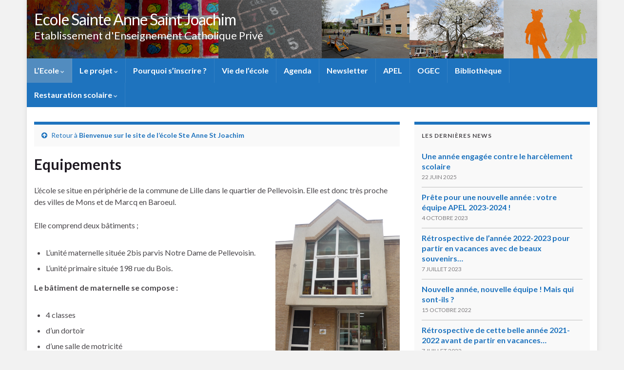

--- FILE ---
content_type: text/html; charset=UTF-8
request_url: https://www.ecolesteannestjoachim.fr/lecole/equipements/
body_size: 16978
content:
<!DOCTYPE html><!--[if IE 7]>
<html class="ie ie7" lang="fr-FR" prefix="og: http://ogp.me/ns#">
<![endif]-->
<!--[if IE 8]>
<html class="ie ie8" lang="fr-FR" prefix="og: http://ogp.me/ns#">
<![endif]-->
<!--[if !(IE 7) & !(IE 8)]><!-->
<html lang="fr-FR" prefix="og: http://ogp.me/ns#">
<!--<![endif]-->
    <head>
        <meta charset="UTF-8">
        <meta http-equiv="X-UA-Compatible" content="IE=edge">
        <meta name="viewport" content="width=device-width, initial-scale=1">
        <title>Equipements &#8211; Ecole Sainte Anne Saint Joachim</title>
<meta name='robots' content='max-image-preview:large' />
<link rel='dns-prefetch' href='//www.ecolesteannestjoachim.fr' />
<link rel="alternate" type="application/rss+xml" title="Ecole Sainte Anne Saint Joachim &raquo; Flux" href="https://www.ecolesteannestjoachim.fr/feed/" />
<link rel="alternate" type="application/rss+xml" title="Ecole Sainte Anne Saint Joachim &raquo; Flux des commentaires" href="https://www.ecolesteannestjoachim.fr/comments/feed/" />
<link rel="alternate" title="oEmbed (JSON)" type="application/json+oembed" href="https://www.ecolesteannestjoachim.fr/wp-json/oembed/1.0/embed?url=https%3A%2F%2Fwww.ecolesteannestjoachim.fr%2Flecole%2Fequipements%2F" />
<link rel="alternate" title="oEmbed (XML)" type="text/xml+oembed" href="https://www.ecolesteannestjoachim.fr/wp-json/oembed/1.0/embed?url=https%3A%2F%2Fwww.ecolesteannestjoachim.fr%2Flecole%2Fequipements%2F&#038;format=xml" />
		<!-- This site uses the Google Analytics by MonsterInsights plugin v9.6.0 - Using Analytics tracking - https://www.monsterinsights.com/ -->
							<script src="//www.googletagmanager.com/gtag/js?id=G-JHJF7ECK96"  data-cfasync="false" data-wpfc-render="false" type="text/javascript" async></script>
			<script data-cfasync="false" data-wpfc-render="false" type="text/javascript">
				var mi_version = '9.6.0';
				var mi_track_user = true;
				var mi_no_track_reason = '';
								var MonsterInsightsDefaultLocations = {"page_location":"https:\/\/www.ecolesteannestjoachim.fr\/lecole\/equipements\/"};
								if ( typeof MonsterInsightsPrivacyGuardFilter === 'function' ) {
					var MonsterInsightsLocations = (typeof MonsterInsightsExcludeQuery === 'object') ? MonsterInsightsPrivacyGuardFilter( MonsterInsightsExcludeQuery ) : MonsterInsightsPrivacyGuardFilter( MonsterInsightsDefaultLocations );
				} else {
					var MonsterInsightsLocations = (typeof MonsterInsightsExcludeQuery === 'object') ? MonsterInsightsExcludeQuery : MonsterInsightsDefaultLocations;
				}

								var disableStrs = [
										'ga-disable-G-JHJF7ECK96',
									];

				/* Function to detect opted out users */
				function __gtagTrackerIsOptedOut() {
					for (var index = 0; index < disableStrs.length; index++) {
						if (document.cookie.indexOf(disableStrs[index] + '=true') > -1) {
							return true;
						}
					}

					return false;
				}

				/* Disable tracking if the opt-out cookie exists. */
				if (__gtagTrackerIsOptedOut()) {
					for (var index = 0; index < disableStrs.length; index++) {
						window[disableStrs[index]] = true;
					}
				}

				/* Opt-out function */
				function __gtagTrackerOptout() {
					for (var index = 0; index < disableStrs.length; index++) {
						document.cookie = disableStrs[index] + '=true; expires=Thu, 31 Dec 2099 23:59:59 UTC; path=/';
						window[disableStrs[index]] = true;
					}
				}

				if ('undefined' === typeof gaOptout) {
					function gaOptout() {
						__gtagTrackerOptout();
					}
				}
								window.dataLayer = window.dataLayer || [];

				window.MonsterInsightsDualTracker = {
					helpers: {},
					trackers: {},
				};
				if (mi_track_user) {
					function __gtagDataLayer() {
						dataLayer.push(arguments);
					}

					function __gtagTracker(type, name, parameters) {
						if (!parameters) {
							parameters = {};
						}

						if (parameters.send_to) {
							__gtagDataLayer.apply(null, arguments);
							return;
						}

						if (type === 'event') {
														parameters.send_to = monsterinsights_frontend.v4_id;
							var hookName = name;
							if (typeof parameters['event_category'] !== 'undefined') {
								hookName = parameters['event_category'] + ':' + name;
							}

							if (typeof MonsterInsightsDualTracker.trackers[hookName] !== 'undefined') {
								MonsterInsightsDualTracker.trackers[hookName](parameters);
							} else {
								__gtagDataLayer('event', name, parameters);
							}
							
						} else {
							__gtagDataLayer.apply(null, arguments);
						}
					}

					__gtagTracker('js', new Date());
					__gtagTracker('set', {
						'developer_id.dZGIzZG': true,
											});
					if ( MonsterInsightsLocations.page_location ) {
						__gtagTracker('set', MonsterInsightsLocations);
					}
										__gtagTracker('config', 'G-JHJF7ECK96', {"forceSSL":"true"} );
															window.gtag = __gtagTracker;										(function () {
						/* https://developers.google.com/analytics/devguides/collection/analyticsjs/ */
						/* ga and __gaTracker compatibility shim. */
						var noopfn = function () {
							return null;
						};
						var newtracker = function () {
							return new Tracker();
						};
						var Tracker = function () {
							return null;
						};
						var p = Tracker.prototype;
						p.get = noopfn;
						p.set = noopfn;
						p.send = function () {
							var args = Array.prototype.slice.call(arguments);
							args.unshift('send');
							__gaTracker.apply(null, args);
						};
						var __gaTracker = function () {
							var len = arguments.length;
							if (len === 0) {
								return;
							}
							var f = arguments[len - 1];
							if (typeof f !== 'object' || f === null || typeof f.hitCallback !== 'function') {
								if ('send' === arguments[0]) {
									var hitConverted, hitObject = false, action;
									if ('event' === arguments[1]) {
										if ('undefined' !== typeof arguments[3]) {
											hitObject = {
												'eventAction': arguments[3],
												'eventCategory': arguments[2],
												'eventLabel': arguments[4],
												'value': arguments[5] ? arguments[5] : 1,
											}
										}
									}
									if ('pageview' === arguments[1]) {
										if ('undefined' !== typeof arguments[2]) {
											hitObject = {
												'eventAction': 'page_view',
												'page_path': arguments[2],
											}
										}
									}
									if (typeof arguments[2] === 'object') {
										hitObject = arguments[2];
									}
									if (typeof arguments[5] === 'object') {
										Object.assign(hitObject, arguments[5]);
									}
									if ('undefined' !== typeof arguments[1].hitType) {
										hitObject = arguments[1];
										if ('pageview' === hitObject.hitType) {
											hitObject.eventAction = 'page_view';
										}
									}
									if (hitObject) {
										action = 'timing' === arguments[1].hitType ? 'timing_complete' : hitObject.eventAction;
										hitConverted = mapArgs(hitObject);
										__gtagTracker('event', action, hitConverted);
									}
								}
								return;
							}

							function mapArgs(args) {
								var arg, hit = {};
								var gaMap = {
									'eventCategory': 'event_category',
									'eventAction': 'event_action',
									'eventLabel': 'event_label',
									'eventValue': 'event_value',
									'nonInteraction': 'non_interaction',
									'timingCategory': 'event_category',
									'timingVar': 'name',
									'timingValue': 'value',
									'timingLabel': 'event_label',
									'page': 'page_path',
									'location': 'page_location',
									'title': 'page_title',
									'referrer' : 'page_referrer',
								};
								for (arg in args) {
																		if (!(!args.hasOwnProperty(arg) || !gaMap.hasOwnProperty(arg))) {
										hit[gaMap[arg]] = args[arg];
									} else {
										hit[arg] = args[arg];
									}
								}
								return hit;
							}

							try {
								f.hitCallback();
							} catch (ex) {
							}
						};
						__gaTracker.create = newtracker;
						__gaTracker.getByName = newtracker;
						__gaTracker.getAll = function () {
							return [];
						};
						__gaTracker.remove = noopfn;
						__gaTracker.loaded = true;
						window['__gaTracker'] = __gaTracker;
					})();
									} else {
										console.log("");
					(function () {
						function __gtagTracker() {
							return null;
						}

						window['__gtagTracker'] = __gtagTracker;
						window['gtag'] = __gtagTracker;
					})();
									}
			</script>
				<!-- / Google Analytics by MonsterInsights -->
		<style id='wp-img-auto-sizes-contain-inline-css' type='text/css'>
img:is([sizes=auto i],[sizes^="auto," i]){contain-intrinsic-size:3000px 1500px}
/*# sourceURL=wp-img-auto-sizes-contain-inline-css */
</style>
<style id='wp-emoji-styles-inline-css' type='text/css'>

	img.wp-smiley, img.emoji {
		display: inline !important;
		border: none !important;
		box-shadow: none !important;
		height: 1em !important;
		width: 1em !important;
		margin: 0 0.07em !important;
		vertical-align: -0.1em !important;
		background: none !important;
		padding: 0 !important;
	}
/*# sourceURL=wp-emoji-styles-inline-css */
</style>
<style id='wp-block-library-inline-css' type='text/css'>
:root{--wp-block-synced-color:#7a00df;--wp-block-synced-color--rgb:122,0,223;--wp-bound-block-color:var(--wp-block-synced-color);--wp-editor-canvas-background:#ddd;--wp-admin-theme-color:#007cba;--wp-admin-theme-color--rgb:0,124,186;--wp-admin-theme-color-darker-10:#006ba1;--wp-admin-theme-color-darker-10--rgb:0,107,160.5;--wp-admin-theme-color-darker-20:#005a87;--wp-admin-theme-color-darker-20--rgb:0,90,135;--wp-admin-border-width-focus:2px}@media (min-resolution:192dpi){:root{--wp-admin-border-width-focus:1.5px}}.wp-element-button{cursor:pointer}:root .has-very-light-gray-background-color{background-color:#eee}:root .has-very-dark-gray-background-color{background-color:#313131}:root .has-very-light-gray-color{color:#eee}:root .has-very-dark-gray-color{color:#313131}:root .has-vivid-green-cyan-to-vivid-cyan-blue-gradient-background{background:linear-gradient(135deg,#00d084,#0693e3)}:root .has-purple-crush-gradient-background{background:linear-gradient(135deg,#34e2e4,#4721fb 50%,#ab1dfe)}:root .has-hazy-dawn-gradient-background{background:linear-gradient(135deg,#faaca8,#dad0ec)}:root .has-subdued-olive-gradient-background{background:linear-gradient(135deg,#fafae1,#67a671)}:root .has-atomic-cream-gradient-background{background:linear-gradient(135deg,#fdd79a,#004a59)}:root .has-nightshade-gradient-background{background:linear-gradient(135deg,#330968,#31cdcf)}:root .has-midnight-gradient-background{background:linear-gradient(135deg,#020381,#2874fc)}:root{--wp--preset--font-size--normal:16px;--wp--preset--font-size--huge:42px}.has-regular-font-size{font-size:1em}.has-larger-font-size{font-size:2.625em}.has-normal-font-size{font-size:var(--wp--preset--font-size--normal)}.has-huge-font-size{font-size:var(--wp--preset--font-size--huge)}.has-text-align-center{text-align:center}.has-text-align-left{text-align:left}.has-text-align-right{text-align:right}.has-fit-text{white-space:nowrap!important}#end-resizable-editor-section{display:none}.aligncenter{clear:both}.items-justified-left{justify-content:flex-start}.items-justified-center{justify-content:center}.items-justified-right{justify-content:flex-end}.items-justified-space-between{justify-content:space-between}.screen-reader-text{border:0;clip-path:inset(50%);height:1px;margin:-1px;overflow:hidden;padding:0;position:absolute;width:1px;word-wrap:normal!important}.screen-reader-text:focus{background-color:#ddd;clip-path:none;color:#444;display:block;font-size:1em;height:auto;left:5px;line-height:normal;padding:15px 23px 14px;text-decoration:none;top:5px;width:auto;z-index:100000}html :where(.has-border-color){border-style:solid}html :where([style*=border-top-color]){border-top-style:solid}html :where([style*=border-right-color]){border-right-style:solid}html :where([style*=border-bottom-color]){border-bottom-style:solid}html :where([style*=border-left-color]){border-left-style:solid}html :where([style*=border-width]){border-style:solid}html :where([style*=border-top-width]){border-top-style:solid}html :where([style*=border-right-width]){border-right-style:solid}html :where([style*=border-bottom-width]){border-bottom-style:solid}html :where([style*=border-left-width]){border-left-style:solid}html :where(img[class*=wp-image-]){height:auto;max-width:100%}:where(figure){margin:0 0 1em}html :where(.is-position-sticky){--wp-admin--admin-bar--position-offset:var(--wp-admin--admin-bar--height,0px)}@media screen and (max-width:600px){html :where(.is-position-sticky){--wp-admin--admin-bar--position-offset:0px}}

/*# sourceURL=wp-block-library-inline-css */
</style><style id='global-styles-inline-css' type='text/css'>
:root{--wp--preset--aspect-ratio--square: 1;--wp--preset--aspect-ratio--4-3: 4/3;--wp--preset--aspect-ratio--3-4: 3/4;--wp--preset--aspect-ratio--3-2: 3/2;--wp--preset--aspect-ratio--2-3: 2/3;--wp--preset--aspect-ratio--16-9: 16/9;--wp--preset--aspect-ratio--9-16: 9/16;--wp--preset--color--black: #000000;--wp--preset--color--cyan-bluish-gray: #abb8c3;--wp--preset--color--white: #ffffff;--wp--preset--color--pale-pink: #f78da7;--wp--preset--color--vivid-red: #cf2e2e;--wp--preset--color--luminous-vivid-orange: #ff6900;--wp--preset--color--luminous-vivid-amber: #fcb900;--wp--preset--color--light-green-cyan: #7bdcb5;--wp--preset--color--vivid-green-cyan: #00d084;--wp--preset--color--pale-cyan-blue: #8ed1fc;--wp--preset--color--vivid-cyan-blue: #0693e3;--wp--preset--color--vivid-purple: #9b51e0;--wp--preset--gradient--vivid-cyan-blue-to-vivid-purple: linear-gradient(135deg,rgb(6,147,227) 0%,rgb(155,81,224) 100%);--wp--preset--gradient--light-green-cyan-to-vivid-green-cyan: linear-gradient(135deg,rgb(122,220,180) 0%,rgb(0,208,130) 100%);--wp--preset--gradient--luminous-vivid-amber-to-luminous-vivid-orange: linear-gradient(135deg,rgb(252,185,0) 0%,rgb(255,105,0) 100%);--wp--preset--gradient--luminous-vivid-orange-to-vivid-red: linear-gradient(135deg,rgb(255,105,0) 0%,rgb(207,46,46) 100%);--wp--preset--gradient--very-light-gray-to-cyan-bluish-gray: linear-gradient(135deg,rgb(238,238,238) 0%,rgb(169,184,195) 100%);--wp--preset--gradient--cool-to-warm-spectrum: linear-gradient(135deg,rgb(74,234,220) 0%,rgb(151,120,209) 20%,rgb(207,42,186) 40%,rgb(238,44,130) 60%,rgb(251,105,98) 80%,rgb(254,248,76) 100%);--wp--preset--gradient--blush-light-purple: linear-gradient(135deg,rgb(255,206,236) 0%,rgb(152,150,240) 100%);--wp--preset--gradient--blush-bordeaux: linear-gradient(135deg,rgb(254,205,165) 0%,rgb(254,45,45) 50%,rgb(107,0,62) 100%);--wp--preset--gradient--luminous-dusk: linear-gradient(135deg,rgb(255,203,112) 0%,rgb(199,81,192) 50%,rgb(65,88,208) 100%);--wp--preset--gradient--pale-ocean: linear-gradient(135deg,rgb(255,245,203) 0%,rgb(182,227,212) 50%,rgb(51,167,181) 100%);--wp--preset--gradient--electric-grass: linear-gradient(135deg,rgb(202,248,128) 0%,rgb(113,206,126) 100%);--wp--preset--gradient--midnight: linear-gradient(135deg,rgb(2,3,129) 0%,rgb(40,116,252) 100%);--wp--preset--font-size--small: 14px;--wp--preset--font-size--medium: 20px;--wp--preset--font-size--large: 20px;--wp--preset--font-size--x-large: 42px;--wp--preset--font-size--tiny: 10px;--wp--preset--font-size--regular: 16px;--wp--preset--font-size--larger: 26px;--wp--preset--spacing--20: 0.44rem;--wp--preset--spacing--30: 0.67rem;--wp--preset--spacing--40: 1rem;--wp--preset--spacing--50: 1.5rem;--wp--preset--spacing--60: 2.25rem;--wp--preset--spacing--70: 3.38rem;--wp--preset--spacing--80: 5.06rem;--wp--preset--shadow--natural: 6px 6px 9px rgba(0, 0, 0, 0.2);--wp--preset--shadow--deep: 12px 12px 50px rgba(0, 0, 0, 0.4);--wp--preset--shadow--sharp: 6px 6px 0px rgba(0, 0, 0, 0.2);--wp--preset--shadow--outlined: 6px 6px 0px -3px rgb(255, 255, 255), 6px 6px rgb(0, 0, 0);--wp--preset--shadow--crisp: 6px 6px 0px rgb(0, 0, 0);}:where(.is-layout-flex){gap: 0.5em;}:where(.is-layout-grid){gap: 0.5em;}body .is-layout-flex{display: flex;}.is-layout-flex{flex-wrap: wrap;align-items: center;}.is-layout-flex > :is(*, div){margin: 0;}body .is-layout-grid{display: grid;}.is-layout-grid > :is(*, div){margin: 0;}:where(.wp-block-columns.is-layout-flex){gap: 2em;}:where(.wp-block-columns.is-layout-grid){gap: 2em;}:where(.wp-block-post-template.is-layout-flex){gap: 1.25em;}:where(.wp-block-post-template.is-layout-grid){gap: 1.25em;}.has-black-color{color: var(--wp--preset--color--black) !important;}.has-cyan-bluish-gray-color{color: var(--wp--preset--color--cyan-bluish-gray) !important;}.has-white-color{color: var(--wp--preset--color--white) !important;}.has-pale-pink-color{color: var(--wp--preset--color--pale-pink) !important;}.has-vivid-red-color{color: var(--wp--preset--color--vivid-red) !important;}.has-luminous-vivid-orange-color{color: var(--wp--preset--color--luminous-vivid-orange) !important;}.has-luminous-vivid-amber-color{color: var(--wp--preset--color--luminous-vivid-amber) !important;}.has-light-green-cyan-color{color: var(--wp--preset--color--light-green-cyan) !important;}.has-vivid-green-cyan-color{color: var(--wp--preset--color--vivid-green-cyan) !important;}.has-pale-cyan-blue-color{color: var(--wp--preset--color--pale-cyan-blue) !important;}.has-vivid-cyan-blue-color{color: var(--wp--preset--color--vivid-cyan-blue) !important;}.has-vivid-purple-color{color: var(--wp--preset--color--vivid-purple) !important;}.has-black-background-color{background-color: var(--wp--preset--color--black) !important;}.has-cyan-bluish-gray-background-color{background-color: var(--wp--preset--color--cyan-bluish-gray) !important;}.has-white-background-color{background-color: var(--wp--preset--color--white) !important;}.has-pale-pink-background-color{background-color: var(--wp--preset--color--pale-pink) !important;}.has-vivid-red-background-color{background-color: var(--wp--preset--color--vivid-red) !important;}.has-luminous-vivid-orange-background-color{background-color: var(--wp--preset--color--luminous-vivid-orange) !important;}.has-luminous-vivid-amber-background-color{background-color: var(--wp--preset--color--luminous-vivid-amber) !important;}.has-light-green-cyan-background-color{background-color: var(--wp--preset--color--light-green-cyan) !important;}.has-vivid-green-cyan-background-color{background-color: var(--wp--preset--color--vivid-green-cyan) !important;}.has-pale-cyan-blue-background-color{background-color: var(--wp--preset--color--pale-cyan-blue) !important;}.has-vivid-cyan-blue-background-color{background-color: var(--wp--preset--color--vivid-cyan-blue) !important;}.has-vivid-purple-background-color{background-color: var(--wp--preset--color--vivid-purple) !important;}.has-black-border-color{border-color: var(--wp--preset--color--black) !important;}.has-cyan-bluish-gray-border-color{border-color: var(--wp--preset--color--cyan-bluish-gray) !important;}.has-white-border-color{border-color: var(--wp--preset--color--white) !important;}.has-pale-pink-border-color{border-color: var(--wp--preset--color--pale-pink) !important;}.has-vivid-red-border-color{border-color: var(--wp--preset--color--vivid-red) !important;}.has-luminous-vivid-orange-border-color{border-color: var(--wp--preset--color--luminous-vivid-orange) !important;}.has-luminous-vivid-amber-border-color{border-color: var(--wp--preset--color--luminous-vivid-amber) !important;}.has-light-green-cyan-border-color{border-color: var(--wp--preset--color--light-green-cyan) !important;}.has-vivid-green-cyan-border-color{border-color: var(--wp--preset--color--vivid-green-cyan) !important;}.has-pale-cyan-blue-border-color{border-color: var(--wp--preset--color--pale-cyan-blue) !important;}.has-vivid-cyan-blue-border-color{border-color: var(--wp--preset--color--vivid-cyan-blue) !important;}.has-vivid-purple-border-color{border-color: var(--wp--preset--color--vivid-purple) !important;}.has-vivid-cyan-blue-to-vivid-purple-gradient-background{background: var(--wp--preset--gradient--vivid-cyan-blue-to-vivid-purple) !important;}.has-light-green-cyan-to-vivid-green-cyan-gradient-background{background: var(--wp--preset--gradient--light-green-cyan-to-vivid-green-cyan) !important;}.has-luminous-vivid-amber-to-luminous-vivid-orange-gradient-background{background: var(--wp--preset--gradient--luminous-vivid-amber-to-luminous-vivid-orange) !important;}.has-luminous-vivid-orange-to-vivid-red-gradient-background{background: var(--wp--preset--gradient--luminous-vivid-orange-to-vivid-red) !important;}.has-very-light-gray-to-cyan-bluish-gray-gradient-background{background: var(--wp--preset--gradient--very-light-gray-to-cyan-bluish-gray) !important;}.has-cool-to-warm-spectrum-gradient-background{background: var(--wp--preset--gradient--cool-to-warm-spectrum) !important;}.has-blush-light-purple-gradient-background{background: var(--wp--preset--gradient--blush-light-purple) !important;}.has-blush-bordeaux-gradient-background{background: var(--wp--preset--gradient--blush-bordeaux) !important;}.has-luminous-dusk-gradient-background{background: var(--wp--preset--gradient--luminous-dusk) !important;}.has-pale-ocean-gradient-background{background: var(--wp--preset--gradient--pale-ocean) !important;}.has-electric-grass-gradient-background{background: var(--wp--preset--gradient--electric-grass) !important;}.has-midnight-gradient-background{background: var(--wp--preset--gradient--midnight) !important;}.has-small-font-size{font-size: var(--wp--preset--font-size--small) !important;}.has-medium-font-size{font-size: var(--wp--preset--font-size--medium) !important;}.has-large-font-size{font-size: var(--wp--preset--font-size--large) !important;}.has-x-large-font-size{font-size: var(--wp--preset--font-size--x-large) !important;}
/*# sourceURL=global-styles-inline-css */
</style>

<style id='classic-theme-styles-inline-css' type='text/css'>
/*! This file is auto-generated */
.wp-block-button__link{color:#fff;background-color:#32373c;border-radius:9999px;box-shadow:none;text-decoration:none;padding:calc(.667em + 2px) calc(1.333em + 2px);font-size:1.125em}.wp-block-file__button{background:#32373c;color:#fff;text-decoration:none}
/*# sourceURL=/wp-includes/css/classic-themes.min.css */
</style>
<link rel='stylesheet' id='email-subscribers-css' href='https://www.ecolesteannestjoachim.fr/wp-content/plugins/email-subscribers/lite/public/css/email-subscribers-public.css?ver=5.8.7' type='text/css' media='all' />
<link rel='stylesheet' id='bootstrap-css' href='https://www.ecolesteannestjoachim.fr/wp-content/themes/graphene/bootstrap/css/bootstrap.min.css?ver=6.9' type='text/css' media='all' />
<link rel='stylesheet' id='font-awesome-css' href='https://www.ecolesteannestjoachim.fr/wp-content/themes/graphene/fonts/font-awesome/css/font-awesome.min.css?ver=6.9' type='text/css' media='all' />
<link rel='stylesheet' id='graphene-css' href='https://www.ecolesteannestjoachim.fr/wp-content/themes/graphene/style.css?ver=2.9.4' type='text/css' media='screen' />
<link rel='stylesheet' id='graphene-responsive-css' href='https://www.ecolesteannestjoachim.fr/wp-content/themes/graphene/responsive.css?ver=2.9.4' type='text/css' media='all' />
<link rel='stylesheet' id='graphene-blocks-css' href='https://www.ecolesteannestjoachim.fr/wp-content/themes/graphene/blocks.css?ver=2.9.4' type='text/css' media='all' />
<style id='akismet-widget-style-inline-css' type='text/css'>

			.a-stats {
				--akismet-color-mid-green: #357b49;
				--akismet-color-white: #fff;
				--akismet-color-light-grey: #f6f7f7;

				max-width: 350px;
				width: auto;
			}

			.a-stats * {
				all: unset;
				box-sizing: border-box;
			}

			.a-stats strong {
				font-weight: 600;
			}

			.a-stats a.a-stats__link,
			.a-stats a.a-stats__link:visited,
			.a-stats a.a-stats__link:active {
				background: var(--akismet-color-mid-green);
				border: none;
				box-shadow: none;
				border-radius: 8px;
				color: var(--akismet-color-white);
				cursor: pointer;
				display: block;
				font-family: -apple-system, BlinkMacSystemFont, 'Segoe UI', 'Roboto', 'Oxygen-Sans', 'Ubuntu', 'Cantarell', 'Helvetica Neue', sans-serif;
				font-weight: 500;
				padding: 12px;
				text-align: center;
				text-decoration: none;
				transition: all 0.2s ease;
			}

			/* Extra specificity to deal with TwentyTwentyOne focus style */
			.widget .a-stats a.a-stats__link:focus {
				background: var(--akismet-color-mid-green);
				color: var(--akismet-color-white);
				text-decoration: none;
			}

			.a-stats a.a-stats__link:hover {
				filter: brightness(110%);
				box-shadow: 0 4px 12px rgba(0, 0, 0, 0.06), 0 0 2px rgba(0, 0, 0, 0.16);
			}

			.a-stats .count {
				color: var(--akismet-color-white);
				display: block;
				font-size: 1.5em;
				line-height: 1.4;
				padding: 0 13px;
				white-space: nowrap;
			}
		
/*# sourceURL=akismet-widget-style-inline-css */
</style>
<script type="text/javascript" src="https://www.ecolesteannestjoachim.fr/wp-content/plugins/google-analytics-for-wordpress/assets/js/frontend-gtag.min.js?ver=9.6.0" id="monsterinsights-frontend-script-js" async="async" data-wp-strategy="async"></script>
<script data-cfasync="false" data-wpfc-render="false" type="text/javascript" id='monsterinsights-frontend-script-js-extra'>/* <![CDATA[ */
var monsterinsights_frontend = {"js_events_tracking":"true","download_extensions":"doc,pdf,ppt,zip,xls,docx,pptx,xlsx","inbound_paths":"[]","home_url":"https:\/\/www.ecolesteannestjoachim.fr","hash_tracking":"false","v4_id":"G-JHJF7ECK96"};/* ]]> */
</script>
<script type="text/javascript" src="https://www.ecolesteannestjoachim.fr/wp-includes/js/jquery/jquery.min.js?ver=3.7.1" id="jquery-core-js"></script>
<script type="text/javascript" src="https://www.ecolesteannestjoachim.fr/wp-includes/js/jquery/jquery-migrate.min.js?ver=3.4.1" id="jquery-migrate-js"></script>
<script defer type="text/javascript" src="https://www.ecolesteannestjoachim.fr/wp-content/themes/graphene/bootstrap/js/bootstrap.min.js?ver=2.9.4" id="bootstrap-js"></script>
<script defer type="text/javascript" src="https://www.ecolesteannestjoachim.fr/wp-content/themes/graphene/js/bootstrap-hover-dropdown/bootstrap-hover-dropdown.min.js?ver=2.9.4" id="bootstrap-hover-dropdown-js"></script>
<script defer type="text/javascript" src="https://www.ecolesteannestjoachim.fr/wp-content/themes/graphene/js/bootstrap-submenu/bootstrap-submenu.min.js?ver=2.9.4" id="bootstrap-submenu-js"></script>
<script defer type="text/javascript" src="https://www.ecolesteannestjoachim.fr/wp-content/themes/graphene/js/jquery.infinitescroll.min.js?ver=2.9.4" id="infinite-scroll-js"></script>
<script type="text/javascript" id="graphene-js-extra">
/* <![CDATA[ */
var grapheneJS = {"siteurl":"https://www.ecolesteannestjoachim.fr","ajaxurl":"https://www.ecolesteannestjoachim.fr/wp-admin/admin-ajax.php","templateUrl":"https://www.ecolesteannestjoachim.fr/wp-content/themes/graphene","isSingular":"1","enableStickyMenu":"","shouldShowComments":"1","commentsOrder":"newest","sliderDisable":"","sliderInterval":"7000","infScrollBtnLbl":"Lire plus","infScrollOn":"","infScrollCommentsOn":"","totalPosts":"1","postsPerPage":"10","isPageNavi":"","infScrollMsgText":"Fetching window.grapheneInfScrollItemsPerPage of window.grapheneInfScrollItemsLeft items left ...","infScrollMsgTextPlural":"Fetching window.grapheneInfScrollItemsPerPage of window.grapheneInfScrollItemsLeft items left ...","infScrollFinishedText":"All loaded!","commentsPerPage":"50","totalComments":"0","infScrollCommentsMsg":"R\u00e9cup\u00e9ration de window.grapheneInfScrollCommentsPerPage commentaires sur window.grapheneInfScrollCommentsLeft laiss\u00e9s","infScrollCommentsMsgPlural":"R\u00e9cup\u00e9ration de window.grapheneInfScrollCommentsPerPage commentaires sur window.grapheneInfScrollCommentsLeft laiss\u00e9s","infScrollCommentsFinishedMsg":"All comments loaded!","disableLiveSearch":"1","txtNoResult":"No result found.","isMasonry":""};
//# sourceURL=graphene-js-extra
/* ]]> */
</script>
<script defer type="text/javascript" src="https://www.ecolesteannestjoachim.fr/wp-content/themes/graphene/js/graphene.js?ver=2.9.4" id="graphene-js"></script>
<link rel="https://api.w.org/" href="https://www.ecolesteannestjoachim.fr/wp-json/" /><link rel="alternate" title="JSON" type="application/json" href="https://www.ecolesteannestjoachim.fr/wp-json/wp/v2/pages/37" /><link rel="EditURI" type="application/rsd+xml" title="RSD" href="https://www.ecolesteannestjoachim.fr/xmlrpc.php?rsd" />
<meta name="generator" content="WordPress 6.9" />
<link rel="canonical" href="https://www.ecolesteannestjoachim.fr/lecole/equipements/" />
<link rel='shortlink' href='https://www.ecolesteannestjoachim.fr/?p=37' />
<script type="text/javascript" src="http://www.ecolesteannestjoachim.fr/wp-content/plugins/flash-video-player/swfobject.js"></script>
		<script>
		   WebFontConfig = {
		      google: { 
		      	families: ["Lato:400,400i,700,700i&display=swap"]		      }
		   };

		   (function(d) {
		      var wf = d.createElement('script'), s = d.scripts[0];
		      wf.src = 'https://ajax.googleapis.com/ajax/libs/webfont/1.6.26/webfont.js';
		      wf.async = true;
		      s.parentNode.insertBefore(wf, s);
		   })(document);
		</script>
	<style type="text/css">
.top-bar{background-color:#1e73be} .top-bar .searchform .btn-default, .top-bar #top_search .searchform .btn-default{color:#1e73be}.navbar {background: #1e73be} @media only screen and (max-width: 768px){ #mega-menu-wrap-Header-Menu .mega-menu-toggle + #mega-menu-Header-Menu {background: #1e73be} }.navbar #header-menu-wrap .nav li:focus, .navbar #header-menu-wrap .nav li:hover, .navbar #header-menu-wrap .nav li.current-menu-item, .navbar #header-menu-wrap .nav li.current-menu-ancestor, .navbar #header-menu-wrap .dropdown-menu li, .navbar #header-menu-wrap .dropdown-menu > li > a:focus, .navbar #header-menu-wrap .dropdown-menu > li > a:hover, .navbar #header-menu-wrap .dropdown-menu > .active > a, .navbar #header-menu-wrap .dropdown-menu > .active > a:focus, .navbar #header-menu-wrap .dropdown-menu > .active > a:hover, .navbar #header-menu-wrap .navbar-nav>.open>a, .navbar #header-menu-wrap .navbar-nav>.open>a:focus, .navbar #header-menu-wrap .navbar-nav>.open>a:hover, .navbar .navbar-nav>.active>a, .navbar .navbar-nav>.active>a:focus, .navbar .navbar-nav>.active>a:hover, #header-menu-wrap #mega-menu-wrap-Header-Menu #mega-menu-Header-Menu li.mega-current-menu-item, #header-menu-wrap #mega-menu-wrap-Header-Menu #mega-menu-Header-Menu > li.mega-menu-item > a.mega-menu-link:hover, #header-menu-wrap #mega-menu-wrap-Header-Menu #mega-menu-Header-Menu > li.mega-toggle-on > a.mega-menu-link, #header-menu-wrap #mega-menu-wrap-Header-Menu #mega-menu-Header-Menu > li.mega-current-menu-item > a.mega-menu-link {background: #528cbf}.navbar #header-menu-wrap .nav ul li a, .navbar #header-menu-wrap .nav ul li a {color: #ffffff}.navbar #header-menu-wrap .nav .dropdown-menu li:hover > a, .navbar #header-menu-wrap .nav .dropdown-menu li.current-menu-item > a, .navbar #header-menu-wrap .nav .dropdown-menu li.current-menu-ancestor > a {color: #d3d3d3}a, .post .date .day, .pagination>li>a, .pagination>li>a:hover, .pagination>li>span, #comments > h4.current a, #comments > h4.current a .fa, .post-nav-top p, .post-nav-top a, .autocomplete-suggestions strong {color: #1e73be}a:focus, a:hover, .post-nav-top a:hover {color: #5d90bf}.sticky {border-color: #1e73be}.sidebar .sidebar-wrap {background-color: #f9f9f9; border-color: #1e73be}.sidebar ul li {border-color: #bfbfbf}.carousel.style-card a {color: #1e73be}.btn, .btn:focus, .btn:hover, .btn a, .Button, .colour-preview .button, input[type="submit"], button[type="submit"], #commentform #submit, .wpsc_buy_button, #back-to-top, .wp-block-button .wp-block-button__link:not(.has-background) {background: #1e73be; color: #ffffff} .wp-block-button.is-style-outline .wp-block-button__link {background:transparent; border-color: #1e73be}.btn.btn-outline, .btn.btn-outline:hover {color: #1e73be;border-color: #1e73be}.label-primary, .pagination>.active>a, .pagination>.active>a:focus, .pagination>.active>a:hover, .pagination>.active>span, .pagination>.active>span:focus, .pagination>.active>span:hover, .list-group-item.parent, .list-group-item.parent:focus, .list-group-item.parent:hover {background: #1e73be; border-color: #1e73be; color: #ffffff}.post-nav-top, .archive-title, .page-title, .term-desc, .breadcrumb {background-color: #f9f9f9; border-color: #1e73be}.archive-title span {color: #1e73be}#footer, .graphene-footer{background-color:#1e73be;color:#1e73be}#footer a, #footer a:visited {color: #1e73be}#sidebar_bottom a, #sidebar_bottom a:visited {color:#1e73be}body{background-image:none}.carousel, .carousel .item{height:300px}@media (max-width: 991px) {.carousel, .carousel .item{height:200px}}#header{max-height:120px}
</style>
		<script type="application/ld+json">{"@context":"http:\/\/schema.org","@type":"WebPage","mainEntityOfPage":"https:\/\/www.ecolesteannestjoachim.fr\/lecole\/equipements\/","publisher":{"@type":"Organization","name":"Ecole Sainte Anne Saint Joachim"},"headline":"Equipements","datePublished":"2012-03-12T23:42:07+00:00","dateModified":"2021-07-23T08:10:56+00:00","description":"L\u2019\u00e9cole se situe en p\u00e9riph\u00e9rie de la commune de Lille dans le quartier de Pellevoisin. Elle est donc tr\u00e8s proche des villes de Mons et de Marcq en Baroeul. Elle comprend deux b\u00e2timents\u00a0; L\u2019unit\u00e9 maternelle situ\u00e9e 2bis parvis Notre Dame de Pellevoisin. L\u2019unit\u00e9 primaire situ\u00e9e 198 rue du Bois. Le b\u00e2timent de maternelle se compose\u00a0: ...","author":{"@type":"Person","name":"admin"},"image":["http:\/\/www.ecolesteannestjoachim.fr\/wp-content\/uploads\/2012\/03\/P10501271.jpg","http:\/\/www.ecolesteannestjoachim.fr\/wp-content\/uploads\/2012\/03\/010354.jpg"]}</script>
	<style type="text/css" id="custom-background-css">
body.custom-background { background-color: #f2f2f2; }
</style>
	<meta property="og:type" content="article" />
<meta property="og:title" content="Equipements" />
<meta property="og:url" content="https://www.ecolesteannestjoachim.fr/lecole/equipements/" />
<meta property="og:site_name" content="Ecole Sainte Anne Saint Joachim" />
<meta property="og:description" content="L’école se situe en périphérie de la commune de Lille dans le quartier de Pellevoisin. Elle est donc très proche des villes de Mons et de Marcq en Baroeul. Elle comprend deux bâtiments ; L’unité maternelle située 2bis parvis Notre Dame de Pellevoisin. L’unité primaire située 198 rue du Bois. Le bâtiment de maternelle se compose : ..." />
<meta property="og:updated_time" content="2021-07-23T08:10:56+00:00" />
<meta property="article:modified_time" content="2021-07-23T08:10:56+00:00" />
<meta property="article:published_time" content="2012-03-12T23:42:07+00:00" />
<meta property="og:image" content="http://www.ecolesteannestjoachim.fr/wp-content/uploads/2012/03/010354.jpg" />
<meta property="og:image:width" content="750" />
<meta property="og:image:height" content="500" />
    </head>
    <body class="wp-singular page-template-default page page-id-37 page-child parent-pageid-4 custom-background wp-embed-responsive wp-theme-graphene layout-boxed two_col_left two-columns singular">
        
        <div class="container boxed-wrapper">
            
            

            <div id="header" class="row">

                <img src="https://www.ecolesteannestjoachim.fr/wp-content/uploads/2018/06/bannersite.png" alt="Ecole Sainte Anne Saint Joachim" title="Ecole Sainte Anne Saint Joachim" width="1170" height="120" />                
                                    <a href="https://www.ecolesteannestjoachim.fr" id="header_img_link" title="Retour à l&#039;accueil">&nbsp;</a>                            </div>


                        <nav class="navbar row navbar-inverse">

                <div class="navbar-header align-left">
                		                    <button type="button" class="navbar-toggle collapsed" data-toggle="collapse" data-target="#header-menu-wrap, #secondary-menu-wrap">
	                        <span class="sr-only">Toggle navigation</span>
	                        <span class="icon-bar"></span>
	                        <span class="icon-bar"></span>
	                        <span class="icon-bar"></span>
	                    </button>
                	                    
                    
                                            <p class="header_title">
                            <a href="https://www.ecolesteannestjoachim.fr" title="Retour à l&#039;accueil">                                Ecole Sainte Anne Saint Joachim                            </a>                        </p>
                    
                                                    <p class="header_desc">Etablissement d&#039;Enseignement Catholique Privé</p>
                                            
                                    </div>

                                    <div class="collapse navbar-collapse" id="header-menu-wrap">

            			<ul id="header-menu" class="nav navbar-nav flip"><li id="menu-item-12" class="menu-item menu-item-type-post_type menu-item-object-page menu-item-home current-page-ancestor current-menu-ancestor current-menu-parent current-page-parent current_page_parent current_page_ancestor menu-item-has-children menu-item-12"><a href="https://www.ecolesteannestjoachim.fr/" class="dropdown-toggle" data-toggle="dropdown" data-submenu="1" data-depth="10" data-hover="dropdown" data-delay="0">L&rsquo;Ecole <i class="fa fa-chevron-down"></i></a>
<ul class="dropdown-menu">
	<li id="menu-item-48" class="menu-item menu-item-type-post_type menu-item-object-page current-menu-item page_item page-item-37 current_page_item menu-item-48 active"><a href="https://www.ecolesteannestjoachim.fr/lecole/equipements/" aria-current="page">Equipements</a></li>
	<li id="menu-item-49" class="menu-item menu-item-type-post_type menu-item-object-page menu-item-49"><a href="https://www.ecolesteannestjoachim.fr/lecole/structure-et-repartition-des-classes/">Structure et répartition des classes</a></li>
	<li id="menu-item-45" class="menu-item menu-item-type-post_type menu-item-object-page menu-item-45"><a href="https://www.ecolesteannestjoachim.fr/lecole/comment-nous-contacter/">Comment nous contacter ?</a></li>
	<li id="menu-item-46" class="menu-item menu-item-type-post_type menu-item-object-page menu-item-46"><a href="https://www.ecolesteannestjoachim.fr/lecole/horaires/">Horaires</a></li>
	<li id="menu-item-47" class="menu-item menu-item-type-post_type menu-item-object-page menu-item-47"><a href="https://www.ecolesteannestjoachim.fr/lecole/reglement-de-lecole/">Règlement de l’Ecole</a></li>
</ul>
</li>
<li id="menu-item-52" class="menu-item menu-item-type-post_type menu-item-object-page menu-item-has-children menu-item-52"><a href="https://www.ecolesteannestjoachim.fr/lecole/notre-projet-educatif/" class="dropdown-toggle" data-toggle="dropdown" data-submenu="1" data-depth="10" data-hover="dropdown" data-delay="0">Le projet <i class="fa fa-chevron-down"></i></a>
<ul class="dropdown-menu">
	<li id="menu-item-2060" class="menu-item menu-item-type-post_type menu-item-object-page menu-item-2060"><a href="https://www.ecolesteannestjoachim.fr/lecole/notre-projet-educatif/">Projet éducatif</a></li>
	<li id="menu-item-51" class="menu-item menu-item-type-post_type menu-item-object-page menu-item-51"><a href="https://www.ecolesteannestjoachim.fr/lecole/projet-pastoral/">Projet pastoral</a></li>
</ul>
</li>
<li id="menu-item-2454" class="menu-item menu-item-type-post_type menu-item-object-page menu-item-2454"><a href="https://www.ecolesteannestjoachim.fr/pourquoi-inscrire-son-enfant/">Pourquoi s’inscrire ?</a></li>
<li id="menu-item-2228" class="menu-item menu-item-type-post_type menu-item-object-page menu-item-2228"><a href="https://www.ecolesteannestjoachim.fr/la-vie-de-lecole-2/">Vie de l’école</a></li>
<li id="menu-item-167" class="menu-item menu-item-type-post_type menu-item-object-page menu-item-167"><a href="https://www.ecolesteannestjoachim.fr/agenda/">Agenda</a></li>
<li id="menu-item-2370" class="menu-item menu-item-type-post_type menu-item-object-page menu-item-2370"><a href="https://www.ecolesteannestjoachim.fr/newsletter/">Newsletter</a></li>
<li id="menu-item-21" class="menu-item menu-item-type-post_type menu-item-object-page menu-item-21"><a href="https://www.ecolesteannestjoachim.fr/apel/">APEL</a></li>
<li id="menu-item-2054" class="menu-item menu-item-type-post_type menu-item-object-page menu-item-2054"><a href="https://www.ecolesteannestjoachim.fr/ogec/">OGEC</a></li>
<li id="menu-item-1723" class="menu-item menu-item-type-post_type menu-item-object-page menu-item-1723"><a href="https://www.ecolesteannestjoachim.fr/apel/la-bibliotheque/">Bibliothèque</a></li>
<li id="menu-item-3698" class="menu-item menu-item-type-post_type menu-item-object-page menu-item-has-children menu-item-3698"><a href="https://www.ecolesteannestjoachim.fr/cantine/" class="dropdown-toggle" data-toggle="dropdown" data-submenu="1" data-depth="10" data-hover="dropdown" data-delay="0">Restauration scolaire <i class="fa fa-chevron-down"></i></a>
<ul class="dropdown-menu">
	<li id="menu-item-3705" class="menu-item menu-item-type-post_type menu-item-object-page menu-item-3705"><a href="https://www.ecolesteannestjoachim.fr/cantine/menus-de-la-cantine/">Application App&rsquo;table</a></li>
</ul>
</li>
</ul>                        
            			                        
                                            </div>
                
                                    
                            </nav>

            
            <div id="content" class="clearfix hfeed row">
                
                    
                                        
                    <div id="content-main" class="clearfix content-main col-md-8">
                    
		<div class="post-nav-top parent-return parent-4 clearfix">
		<p class="col-md-12"><i class="fa fa-arrow-circle-up"></i> Retour à <a class="parent-return-link" href="https://www.ecolesteannestjoachim.fr/">Bienvenue sur le site de l’école Ste Anne St Joachim</a></p>
    </div>
    

<div id="post-37" class="clearfix post post-37 page type-page status-publish hentry nodate item-wrap">
		
	<div class="entry clearfix">                
		
		        <h1 class="post-title entry-title">
			Equipements			        </h1>
		
		
				
				<div class="entry-content clearfix">
							
			                        
                        <div id="mid-content">
<div id="post-31">
<p>L’école se situe en périphérie de la commune de Lille dans le quartier de Pellevoisin. Elle est donc très proche des villes de Mons et de Marcq en Baroeul.<a href="http://www.ecolesteannestjoachim.fr/wp-content/uploads/2012/03/P10501271.jpg"><img fetchpriority="high" decoding="async" class="alignright wp-image-176" title="Maternelle" src="http://www.ecolesteannestjoachim.fr/wp-content/uploads/2012/03/P10501271.jpg" alt="" width="255" height="323" /></a></p>
<p>Elle comprend deux bâtiments ;</p>
<ul>
<li>L’unité maternelle située 2bis parvis Notre Dame de Pellevoisin.</li>
<li>L’unité primaire située 198 rue du Bois.</li>
</ul>
<p><strong>Le bâtiment de maternelle se compose :</strong></p>
<ul>
<li>4 classes</li>
<li>d’un dortoir</li>
<li>d’une salle de motricité</li>
<li>d&rsquo;une salle de garderie</li>
<li>d’une salle de restauration ( commune aux deux bâtiments)</li>
<li>d’une cours de récréation.</li>
</ul>
<p><img decoding="async" class="alignnone size-full wp-image-2065" src="http://www.ecolesteannestjoachim.fr/wp-content/uploads/2012/03/010354.jpg" alt="010354" width="750" height="500" srcset="https://www.ecolesteannestjoachim.fr/wp-content/uploads/2012/03/010354.jpg 750w, https://www.ecolesteannestjoachim.fr/wp-content/uploads/2012/03/010354-300x200.jpg 300w" sizes="(max-width: 750px) 100vw, 750px" /></p>
<p><img decoding="async" class="alignright wp-image-177" title="primaire" src="http://www.ecolesteannestjoachim.fr/wp-content/uploads/2012/03/P10501231.jpg" alt="" width="294" height="392" srcset="https://www.ecolesteannestjoachim.fr/wp-content/uploads/2012/03/P10501231.jpg 490w, https://www.ecolesteannestjoachim.fr/wp-content/uploads/2012/03/P10501231-225x300.jpg 225w" sizes="(max-width: 294px) 100vw, 294px" /></p>
<p><b>Le bâtiment du primaire se compose :</b></p>
<ul>
<li>de 6 classes</li>
<li>d&rsquo;une salle polyvalente</li>
<li>d&rsquo;une bibliothèque</li>
<li>d&rsquo;une salle informatique</li>
<li>des bureaux administratifs: direction et secrétariat</li>
<li>d’un bloc sanitaire</li>
<li>d’une cour de récréation</li>
<li>d’un espace vert aménagé pour le sport, la détente</li>
<li>d’un potager</li>
</ul>
</div>
</div>
<p><img loading="lazy" decoding="async" class="aligncenter size-full wp-image-2067" src="http://www.ecolesteannestjoachim.fr/wp-content/uploads/2012/03/010341.jpg" alt="010341" width="750" height="500" srcset="https://www.ecolesteannestjoachim.fr/wp-content/uploads/2012/03/010341.jpg 750w, https://www.ecolesteannestjoachim.fr/wp-content/uploads/2012/03/010341-300x200.jpg 300w" sizes="auto, (max-width: 750px) 100vw, 750px" /></p>
<div id="mid-content">
<div id="post-31">
<div>
</div>
</div>
</div>
								</div>
		
			</div>
</div>













            
  

                </div><!-- #content-main -->
        
            
<div id="sidebar1" class="sidebar sidebar-right widget-area col-md-4">

	
    
		<div id="recent-posts-2" class="sidebar-wrap widget_recent_entries">
		<h2 class="widget-title">Les Dernières News</h2>
		<ul>
											<li>
					<a href="https://www.ecolesteannestjoachim.fr/une-annee-engagee-contre-le-harcelement-scolaire/">Une année engagée contre le harcèlement scolaire</a>
											<span class="post-date">22 juin 2025</span>
									</li>
											<li>
					<a href="https://www.ecolesteannestjoachim.fr/prete-pour-une-nouvelle-annee-votre-equipe-apel-2023-2024/">Prête pour une nouvelle année : votre équipe APEL 2023-2024 !</a>
											<span class="post-date">4 octobre 2023</span>
									</li>
											<li>
					<a href="https://www.ecolesteannestjoachim.fr/retrospective-de-lannee-2022-2023-pour-partir-en-vacances-avec-de-beaux-souvenirs/">Rétrospective de l&rsquo;année 2022-2023 pour partir en vacances avec de beaux souvenirs&#8230;</a>
											<span class="post-date">7 juillet 2023</span>
									</li>
											<li>
					<a href="https://www.ecolesteannestjoachim.fr/nouvelle-annee-nouvelle-equipe-mais-qui-sont-ils/">Nouvelle année, nouvelle équipe ! Mais qui sont-ils ?</a>
											<span class="post-date">15 octobre 2022</span>
									</li>
											<li>
					<a href="https://www.ecolesteannestjoachim.fr/retrospective-de-cette-belle-annee-2021-2022-avant-de-partir-en-vacances/">Rétrospective de cette belle année 2021-2022 avant de partir en vacances&#8230;</a>
											<span class="post-date">7 juillet 2022</span>
									</li>
											<li>
					<a href="https://www.ecolesteannestjoachim.fr/conference-ouichange-la-permaculture-comment-etre-attentif-a-la-nature-le-mardi-24-mai-a-20h30/">Conférence OUICHANGE : La permaculture, comment être attentif à la nature le mardi 24 MAI à 20H30</a>
											<span class="post-date">18 mai 2022</span>
									</li>
											<li>
					<a href="https://www.ecolesteannestjoachim.fr/portes-ouvertes-le-samedi-14-mai-2022-de-10h-a-12h/">Portes ouvertes le samedi 14 Mai 2022 de 10H à 12H&#8230;</a>
											<span class="post-date">29 avril 2022</span>
									</li>
											<li>
					<a href="https://www.ecolesteannestjoachim.fr/oui-change-conference-la-viande-pourquoi-moins-mais-mieux-le-jeudi-9-decembre-a-20h15/">OUI CHANGE &#8211; Conférence « La viande : pourquoi moins mais mieux ? » le jeudi 9 décembre à 20H15</a>
											<span class="post-date">6 décembre 2021</span>
									</li>
											<li>
					<a href="https://www.ecolesteannestjoachim.fr/le-calendrier-de-lavent-de-lapel-diocesaine-a-imprimer-2/">Le calendrier de l’Avent de l’APEL diocésaine… à imprimer…</a>
											<span class="post-date">26 novembre 2021</span>
									</li>
											<li>
					<a href="https://www.ecolesteannestjoachim.fr/oui-change-conference-comment-faire-aimer-les-legumes-le-16-novembre-a-20h15/">OUI CHANGE &#8211; Conférence « Comment faire aimer les légumes ? » le 16 NOVEMBRE à 20H15</a>
											<span class="post-date">14 novembre 2021</span>
									</li>
											<li>
					<a href="https://www.ecolesteannestjoachim.fr/oui-change-conference-comment-manger-en-protegeant-sa-sante-et-sa-planete-le-19-octobre-a-20h15/">OUI CHANGE &#8211; Conférence « Comment manger en protégeant sa santé et sa planète » le 19 OCTOBRE à 20H15</a>
											<span class="post-date">17 octobre 2021</span>
									</li>
											<li>
					<a href="https://www.ecolesteannestjoachim.fr/rappel-lassemblee-generale-de-lapel-se-deroulera-le-jeudi-7-octobre-a-20h15/">Rappel : L’Assemblée Générale de l’APEL se déroulera le jeudi 7 Octobre à 20H15 !</a>
											<span class="post-date">3 octobre 2021</span>
									</li>
											<li>
					<a href="https://www.ecolesteannestjoachim.fr/une-tombola/">Une TOMBOLA éco-responsable !!</a>
											<span class="post-date">13 juin 2021</span>
									</li>
											<li>
					<a href="https://www.ecolesteannestjoachim.fr/une-start-up-a-lecole/">Une start-up à l&rsquo;école&#8230;</a>
											<span class="post-date">5 juin 2021</span>
									</li>
											<li>
					<a href="https://www.ecolesteannestjoachim.fr/bienvenue-en-classe-flexible/">Bienvenue en classe flexible !</a>
											<span class="post-date">21 mars 2021</span>
									</li>
					</ul>

		</div><div id="search-2" class="sidebar-wrap widget_search"><form class="searchform" method="get" action="https://www.ecolesteannestjoachim.fr">
	<div class="input-group">
		<div class="form-group live-search-input">
			<label for="s" class="screen-reader-text">Search for:</label>
		    <input type="text" id="s" name="s" class="form-control" placeholder="Rechercher">
		    		</div>
	    <span class="input-group-btn">
	    	<button class="btn btn-default" type="submit"><i class="fa fa-search"></i></button>
	    </span>
    </div>
    </form></div><div id="categories-2" class="sidebar-wrap widget_categories"><h2 class="widget-title">Par Catégorie</h2>
			<ul>
					<li class="cat-item cat-item-114"><a href="https://www.ecolesteannestjoachim.fr/category/annonce/">Annonce</a> (7)
</li>
	<li class="cat-item cat-item-11"><a href="https://www.ecolesteannestjoachim.fr/category/apel/">APEL</a> (87)
</li>
	<li class="cat-item cat-item-12"><a href="https://www.ecolesteannestjoachim.fr/category/ce1/">CE1</a> (19)
</li>
	<li class="cat-item cat-item-13"><a href="https://www.ecolesteannestjoachim.fr/category/ce2/">CE2</a> (15)
</li>
	<li class="cat-item cat-item-14"><a href="https://www.ecolesteannestjoachim.fr/category/cm1/">CM1</a> (19)
</li>
	<li class="cat-item cat-item-15"><a href="https://www.ecolesteannestjoachim.fr/category/cm2/">CM2</a> (12)
</li>
	<li class="cat-item cat-item-10"><a href="https://www.ecolesteannestjoachim.fr/category/cp/">CP</a> (13)
</li>
	<li class="cat-item cat-item-46"><a href="https://www.ecolesteannestjoachim.fr/category/sortie/cycle3/">cycle3</a> (6)
</li>
	<li class="cat-item cat-item-9"><a href="https://www.ecolesteannestjoachim.fr/category/gs/">GS</a> (17)
</li>
	<li class="cat-item cat-item-8"><a href="https://www.ecolesteannestjoachim.fr/category/ms/">MS</a> (11)
</li>
	<li class="cat-item cat-item-1"><a href="https://www.ecolesteannestjoachim.fr/category/non-classe/">Non classé</a> (53)
</li>
	<li class="cat-item cat-item-7"><a href="https://www.ecolesteannestjoachim.fr/category/ps/">PS</a> (12)
</li>
	<li class="cat-item cat-item-20"><a href="https://www.ecolesteannestjoachim.fr/category/sortie/">sortie</a> (11)
</li>
	<li class="cat-item cat-item-5"><a href="https://www.ecolesteannestjoachim.fr/category/vie-de-lecole/">Vie de l&#039;école</a> (65)
</li>
	<li class="cat-item cat-item-6"><a href="https://www.ecolesteannestjoachim.fr/category/vie-des-classes/">Vie des classes</a> (33)
</li>
			</ul>

			</div><div id="archives-2" class="sidebar-wrap widget_archive"><h2 class="widget-title">Par Mois</h2>
			<ul>
					<li><a href='https://www.ecolesteannestjoachim.fr/2025/06/'>juin 2025</a>&nbsp;(1)</li>
	<li><a href='https://www.ecolesteannestjoachim.fr/2023/10/'>octobre 2023</a>&nbsp;(1)</li>
	<li><a href='https://www.ecolesteannestjoachim.fr/2023/07/'>juillet 2023</a>&nbsp;(1)</li>
	<li><a href='https://www.ecolesteannestjoachim.fr/2022/10/'>octobre 2022</a>&nbsp;(1)</li>
	<li><a href='https://www.ecolesteannestjoachim.fr/2022/07/'>juillet 2022</a>&nbsp;(1)</li>
	<li><a href='https://www.ecolesteannestjoachim.fr/2022/05/'>mai 2022</a>&nbsp;(1)</li>
	<li><a href='https://www.ecolesteannestjoachim.fr/2022/04/'>avril 2022</a>&nbsp;(1)</li>
	<li><a href='https://www.ecolesteannestjoachim.fr/2021/12/'>décembre 2021</a>&nbsp;(1)</li>
	<li><a href='https://www.ecolesteannestjoachim.fr/2021/11/'>novembre 2021</a>&nbsp;(2)</li>
	<li><a href='https://www.ecolesteannestjoachim.fr/2021/10/'>octobre 2021</a>&nbsp;(2)</li>
	<li><a href='https://www.ecolesteannestjoachim.fr/2021/06/'>juin 2021</a>&nbsp;(2)</li>
	<li><a href='https://www.ecolesteannestjoachim.fr/2021/03/'>mars 2021</a>&nbsp;(1)</li>
	<li><a href='https://www.ecolesteannestjoachim.fr/2020/12/'>décembre 2020</a>&nbsp;(1)</li>
	<li><a href='https://www.ecolesteannestjoachim.fr/2020/11/'>novembre 2020</a>&nbsp;(3)</li>
	<li><a href='https://www.ecolesteannestjoachim.fr/2020/10/'>octobre 2020</a>&nbsp;(1)</li>
	<li><a href='https://www.ecolesteannestjoachim.fr/2020/09/'>septembre 2020</a>&nbsp;(2)</li>
	<li><a href='https://www.ecolesteannestjoachim.fr/2020/07/'>juillet 2020</a>&nbsp;(1)</li>
	<li><a href='https://www.ecolesteannestjoachim.fr/2020/05/'>mai 2020</a>&nbsp;(1)</li>
	<li><a href='https://www.ecolesteannestjoachim.fr/2020/03/'>mars 2020</a>&nbsp;(2)</li>
	<li><a href='https://www.ecolesteannestjoachim.fr/2020/02/'>février 2020</a>&nbsp;(1)</li>
	<li><a href='https://www.ecolesteannestjoachim.fr/2020/01/'>janvier 2020</a>&nbsp;(1)</li>
	<li><a href='https://www.ecolesteannestjoachim.fr/2019/12/'>décembre 2019</a>&nbsp;(2)</li>
	<li><a href='https://www.ecolesteannestjoachim.fr/2019/11/'>novembre 2019</a>&nbsp;(2)</li>
	<li><a href='https://www.ecolesteannestjoachim.fr/2019/09/'>septembre 2019</a>&nbsp;(1)</li>
	<li><a href='https://www.ecolesteannestjoachim.fr/2019/08/'>août 2019</a>&nbsp;(1)</li>
	<li><a href='https://www.ecolesteannestjoachim.fr/2019/07/'>juillet 2019</a>&nbsp;(1)</li>
	<li><a href='https://www.ecolesteannestjoachim.fr/2019/06/'>juin 2019</a>&nbsp;(1)</li>
	<li><a href='https://www.ecolesteannestjoachim.fr/2019/04/'>avril 2019</a>&nbsp;(1)</li>
	<li><a href='https://www.ecolesteannestjoachim.fr/2019/01/'>janvier 2019</a>&nbsp;(2)</li>
	<li><a href='https://www.ecolesteannestjoachim.fr/2018/12/'>décembre 2018</a>&nbsp;(1)</li>
	<li><a href='https://www.ecolesteannestjoachim.fr/2018/11/'>novembre 2018</a>&nbsp;(3)</li>
	<li><a href='https://www.ecolesteannestjoachim.fr/2018/09/'>septembre 2018</a>&nbsp;(3)</li>
	<li><a href='https://www.ecolesteannestjoachim.fr/2018/07/'>juillet 2018</a>&nbsp;(1)</li>
	<li><a href='https://www.ecolesteannestjoachim.fr/2018/06/'>juin 2018</a>&nbsp;(5)</li>
	<li><a href='https://www.ecolesteannestjoachim.fr/2018/04/'>avril 2018</a>&nbsp;(3)</li>
	<li><a href='https://www.ecolesteannestjoachim.fr/2018/01/'>janvier 2018</a>&nbsp;(2)</li>
	<li><a href='https://www.ecolesteannestjoachim.fr/2017/12/'>décembre 2017</a>&nbsp;(1)</li>
	<li><a href='https://www.ecolesteannestjoachim.fr/2017/11/'>novembre 2017</a>&nbsp;(4)</li>
	<li><a href='https://www.ecolesteannestjoachim.fr/2017/10/'>octobre 2017</a>&nbsp;(3)</li>
	<li><a href='https://www.ecolesteannestjoachim.fr/2017/09/'>septembre 2017</a>&nbsp;(1)</li>
	<li><a href='https://www.ecolesteannestjoachim.fr/2017/07/'>juillet 2017</a>&nbsp;(1)</li>
	<li><a href='https://www.ecolesteannestjoachim.fr/2017/06/'>juin 2017</a>&nbsp;(8)</li>
	<li><a href='https://www.ecolesteannestjoachim.fr/2017/05/'>mai 2017</a>&nbsp;(2)</li>
	<li><a href='https://www.ecolesteannestjoachim.fr/2017/04/'>avril 2017</a>&nbsp;(4)</li>
	<li><a href='https://www.ecolesteannestjoachim.fr/2017/03/'>mars 2017</a>&nbsp;(2)</li>
	<li><a href='https://www.ecolesteannestjoachim.fr/2017/02/'>février 2017</a>&nbsp;(8)</li>
	<li><a href='https://www.ecolesteannestjoachim.fr/2017/01/'>janvier 2017</a>&nbsp;(9)</li>
	<li><a href='https://www.ecolesteannestjoachim.fr/2016/12/'>décembre 2016</a>&nbsp;(5)</li>
	<li><a href='https://www.ecolesteannestjoachim.fr/2016/11/'>novembre 2016</a>&nbsp;(2)</li>
	<li><a href='https://www.ecolesteannestjoachim.fr/2016/07/'>juillet 2016</a>&nbsp;(3)</li>
	<li><a href='https://www.ecolesteannestjoachim.fr/2016/06/'>juin 2016</a>&nbsp;(3)</li>
	<li><a href='https://www.ecolesteannestjoachim.fr/2016/04/'>avril 2016</a>&nbsp;(5)</li>
	<li><a href='https://www.ecolesteannestjoachim.fr/2016/03/'>mars 2016</a>&nbsp;(2)</li>
	<li><a href='https://www.ecolesteannestjoachim.fr/2016/02/'>février 2016</a>&nbsp;(2)</li>
	<li><a href='https://www.ecolesteannestjoachim.fr/2016/01/'>janvier 2016</a>&nbsp;(2)</li>
	<li><a href='https://www.ecolesteannestjoachim.fr/2015/11/'>novembre 2015</a>&nbsp;(2)</li>
	<li><a href='https://www.ecolesteannestjoachim.fr/2015/09/'>septembre 2015</a>&nbsp;(1)</li>
	<li><a href='https://www.ecolesteannestjoachim.fr/2015/06/'>juin 2015</a>&nbsp;(2)</li>
	<li><a href='https://www.ecolesteannestjoachim.fr/2015/04/'>avril 2015</a>&nbsp;(3)</li>
	<li><a href='https://www.ecolesteannestjoachim.fr/2015/03/'>mars 2015</a>&nbsp;(3)</li>
	<li><a href='https://www.ecolesteannestjoachim.fr/2015/01/'>janvier 2015</a>&nbsp;(3)</li>
	<li><a href='https://www.ecolesteannestjoachim.fr/2014/12/'>décembre 2014</a>&nbsp;(1)</li>
	<li><a href='https://www.ecolesteannestjoachim.fr/2014/10/'>octobre 2014</a>&nbsp;(1)</li>
	<li><a href='https://www.ecolesteannestjoachim.fr/2014/09/'>septembre 2014</a>&nbsp;(2)</li>
	<li><a href='https://www.ecolesteannestjoachim.fr/2014/06/'>juin 2014</a>&nbsp;(3)</li>
	<li><a href='https://www.ecolesteannestjoachim.fr/2014/05/'>mai 2014</a>&nbsp;(1)</li>
	<li><a href='https://www.ecolesteannestjoachim.fr/2014/03/'>mars 2014</a>&nbsp;(1)</li>
	<li><a href='https://www.ecolesteannestjoachim.fr/2014/02/'>février 2014</a>&nbsp;(3)</li>
	<li><a href='https://www.ecolesteannestjoachim.fr/2014/01/'>janvier 2014</a>&nbsp;(4)</li>
	<li><a href='https://www.ecolesteannestjoachim.fr/2013/12/'>décembre 2013</a>&nbsp;(1)</li>
	<li><a href='https://www.ecolesteannestjoachim.fr/2013/10/'>octobre 2013</a>&nbsp;(6)</li>
	<li><a href='https://www.ecolesteannestjoachim.fr/2013/09/'>septembre 2013</a>&nbsp;(1)</li>
	<li><a href='https://www.ecolesteannestjoachim.fr/2013/08/'>août 2013</a>&nbsp;(10)</li>
	<li><a href='https://www.ecolesteannestjoachim.fr/2013/05/'>mai 2013</a>&nbsp;(1)</li>
	<li><a href='https://www.ecolesteannestjoachim.fr/2013/04/'>avril 2013</a>&nbsp;(3)</li>
	<li><a href='https://www.ecolesteannestjoachim.fr/2013/03/'>mars 2013</a>&nbsp;(3)</li>
	<li><a href='https://www.ecolesteannestjoachim.fr/2013/02/'>février 2013</a>&nbsp;(4)</li>
	<li><a href='https://www.ecolesteannestjoachim.fr/2013/01/'>janvier 2013</a>&nbsp;(10)</li>
	<li><a href='https://www.ecolesteannestjoachim.fr/2012/12/'>décembre 2012</a>&nbsp;(5)</li>
	<li><a href='https://www.ecolesteannestjoachim.fr/2012/11/'>novembre 2012</a>&nbsp;(5)</li>
	<li><a href='https://www.ecolesteannestjoachim.fr/2012/10/'>octobre 2012</a>&nbsp;(2)</li>
	<li><a href='https://www.ecolesteannestjoachim.fr/2012/06/'>juin 2012</a>&nbsp;(5)</li>
	<li><a href='https://www.ecolesteannestjoachim.fr/2012/03/'>mars 2012</a>&nbsp;(12)</li>
			</ul>

			</div>    
        
    
</div><!-- #sidebar1 -->        
        
    </div><!-- #content -->




<div id="footer" class="row default-footer">
    
        
            
            <div class="copyright-developer">
                
                                    <div id="developer">
                        <p>
                                                        Construit avec <i class="fa fa-heart"></i> par <a href="https://www.graphene-theme.com/" rel="nofollow">Thèmes Graphene</a>.                        </p>

                                            </div>
                            </div>

        
                
    </div><!-- #footer -->


</div><!-- #container -->

<script type="speculationrules">
{"prefetch":[{"source":"document","where":{"and":[{"href_matches":"/*"},{"not":{"href_matches":["/wp-*.php","/wp-admin/*","/wp-content/uploads/*","/wp-content/*","/wp-content/plugins/*","/wp-content/themes/graphene/*","/*\\?(.+)"]}},{"not":{"selector_matches":"a[rel~=\"nofollow\"]"}},{"not":{"selector_matches":".no-prefetch, .no-prefetch a"}}]},"eagerness":"conservative"}]}
</script>
<script type="text/javascript" id="email-subscribers-js-extra">
/* <![CDATA[ */
var es_data = {"messages":{"es_empty_email_notice":"Please enter email address","es_rate_limit_notice":"You need to wait for some time before subscribing again","es_single_optin_success_message":"Successfully Subscribed.","es_email_exists_notice":"Email Address already exists!","es_unexpected_error_notice":"Oops.. Unexpected error occurred.","es_invalid_email_notice":"Invalid email address","es_try_later_notice":"Please try after some time"},"es_ajax_url":"https://www.ecolesteannestjoachim.fr/wp-admin/admin-ajax.php"};
//# sourceURL=email-subscribers-js-extra
/* ]]> */
</script>
<script type="text/javascript" src="https://www.ecolesteannestjoachim.fr/wp-content/plugins/email-subscribers/lite/public/js/email-subscribers-public.js?ver=5.8.7" id="email-subscribers-js"></script>
<script id="wp-emoji-settings" type="application/json">
{"baseUrl":"https://s.w.org/images/core/emoji/17.0.2/72x72/","ext":".png","svgUrl":"https://s.w.org/images/core/emoji/17.0.2/svg/","svgExt":".svg","source":{"concatemoji":"https://www.ecolesteannestjoachim.fr/wp-includes/js/wp-emoji-release.min.js?ver=6.9"}}
</script>
<script type="module">
/* <![CDATA[ */
/*! This file is auto-generated */
const a=JSON.parse(document.getElementById("wp-emoji-settings").textContent),o=(window._wpemojiSettings=a,"wpEmojiSettingsSupports"),s=["flag","emoji"];function i(e){try{var t={supportTests:e,timestamp:(new Date).valueOf()};sessionStorage.setItem(o,JSON.stringify(t))}catch(e){}}function c(e,t,n){e.clearRect(0,0,e.canvas.width,e.canvas.height),e.fillText(t,0,0);t=new Uint32Array(e.getImageData(0,0,e.canvas.width,e.canvas.height).data);e.clearRect(0,0,e.canvas.width,e.canvas.height),e.fillText(n,0,0);const a=new Uint32Array(e.getImageData(0,0,e.canvas.width,e.canvas.height).data);return t.every((e,t)=>e===a[t])}function p(e,t){e.clearRect(0,0,e.canvas.width,e.canvas.height),e.fillText(t,0,0);var n=e.getImageData(16,16,1,1);for(let e=0;e<n.data.length;e++)if(0!==n.data[e])return!1;return!0}function u(e,t,n,a){switch(t){case"flag":return n(e,"\ud83c\udff3\ufe0f\u200d\u26a7\ufe0f","\ud83c\udff3\ufe0f\u200b\u26a7\ufe0f")?!1:!n(e,"\ud83c\udde8\ud83c\uddf6","\ud83c\udde8\u200b\ud83c\uddf6")&&!n(e,"\ud83c\udff4\udb40\udc67\udb40\udc62\udb40\udc65\udb40\udc6e\udb40\udc67\udb40\udc7f","\ud83c\udff4\u200b\udb40\udc67\u200b\udb40\udc62\u200b\udb40\udc65\u200b\udb40\udc6e\u200b\udb40\udc67\u200b\udb40\udc7f");case"emoji":return!a(e,"\ud83e\u1fac8")}return!1}function f(e,t,n,a){let r;const o=(r="undefined"!=typeof WorkerGlobalScope&&self instanceof WorkerGlobalScope?new OffscreenCanvas(300,150):document.createElement("canvas")).getContext("2d",{willReadFrequently:!0}),s=(o.textBaseline="top",o.font="600 32px Arial",{});return e.forEach(e=>{s[e]=t(o,e,n,a)}),s}function r(e){var t=document.createElement("script");t.src=e,t.defer=!0,document.head.appendChild(t)}a.supports={everything:!0,everythingExceptFlag:!0},new Promise(t=>{let n=function(){try{var e=JSON.parse(sessionStorage.getItem(o));if("object"==typeof e&&"number"==typeof e.timestamp&&(new Date).valueOf()<e.timestamp+604800&&"object"==typeof e.supportTests)return e.supportTests}catch(e){}return null}();if(!n){if("undefined"!=typeof Worker&&"undefined"!=typeof OffscreenCanvas&&"undefined"!=typeof URL&&URL.createObjectURL&&"undefined"!=typeof Blob)try{var e="postMessage("+f.toString()+"("+[JSON.stringify(s),u.toString(),c.toString(),p.toString()].join(",")+"));",a=new Blob([e],{type:"text/javascript"});const r=new Worker(URL.createObjectURL(a),{name:"wpTestEmojiSupports"});return void(r.onmessage=e=>{i(n=e.data),r.terminate(),t(n)})}catch(e){}i(n=f(s,u,c,p))}t(n)}).then(e=>{for(const n in e)a.supports[n]=e[n],a.supports.everything=a.supports.everything&&a.supports[n],"flag"!==n&&(a.supports.everythingExceptFlag=a.supports.everythingExceptFlag&&a.supports[n]);var t;a.supports.everythingExceptFlag=a.supports.everythingExceptFlag&&!a.supports.flag,a.supports.everything||((t=a.source||{}).concatemoji?r(t.concatemoji):t.wpemoji&&t.twemoji&&(r(t.twemoji),r(t.wpemoji)))});
//# sourceURL=https://www.ecolesteannestjoachim.fr/wp-includes/js/wp-emoji-loader.min.js
/* ]]> */
</script>
</body>
</html>